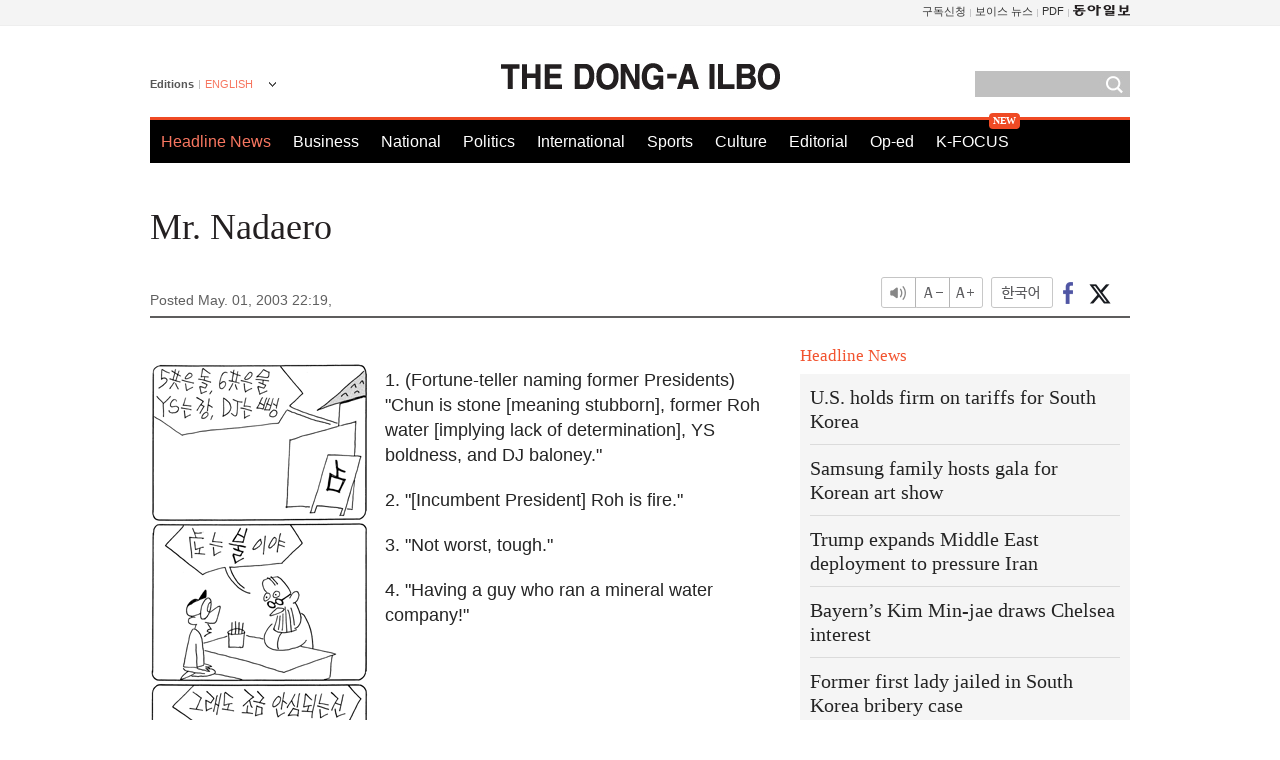

--- FILE ---
content_type: text/html; charset=utf-8
request_url: https://www.google.com/recaptcha/api2/aframe
body_size: 270
content:
<!DOCTYPE HTML><html><head><meta http-equiv="content-type" content="text/html; charset=UTF-8"></head><body><script nonce="aJjkhqNv2XXuYKFJ0wSRVw">/** Anti-fraud and anti-abuse applications only. See google.com/recaptcha */ try{var clients={'sodar':'https://pagead2.googlesyndication.com/pagead/sodar?'};window.addEventListener("message",function(a){try{if(a.source===window.parent){var b=JSON.parse(a.data);var c=clients[b['id']];if(c){var d=document.createElement('img');d.src=c+b['params']+'&rc='+(localStorage.getItem("rc::a")?sessionStorage.getItem("rc::b"):"");window.document.body.appendChild(d);sessionStorage.setItem("rc::e",parseInt(sessionStorage.getItem("rc::e")||0)+1);localStorage.setItem("rc::h",'1769815746940');}}}catch(b){}});window.parent.postMessage("_grecaptcha_ready", "*");}catch(b){}</script></body></html>

--- FILE ---
content_type: application/javascript; charset=utf-8
request_url: https://fundingchoicesmessages.google.com/f/AGSKWxX2BBqzRPRtPW3TGfzTYTvvaGSNj8B-4WKwI6RgY9VfCLwqL_MzImnFh9lN6IPWcyaFnaGpftHYHX4vNiHOSiI_nRVG5cpCZNnB3clJhatOh8Sh9EIYAOAzvGJ6dsH4Fl9OheRPvQKEfqHwVe4_hUx0viGgttp9e7vG5yMlrQzaewiMokDbxiqFIKYB/_/delivery/apu.php/links_sponsored_=rightAds_/adv/sprintf-/cpmbanner.
body_size: -1283
content:
window['7e96d479-10f9-47a7-bc46-99bc3c32afc8'] = true;